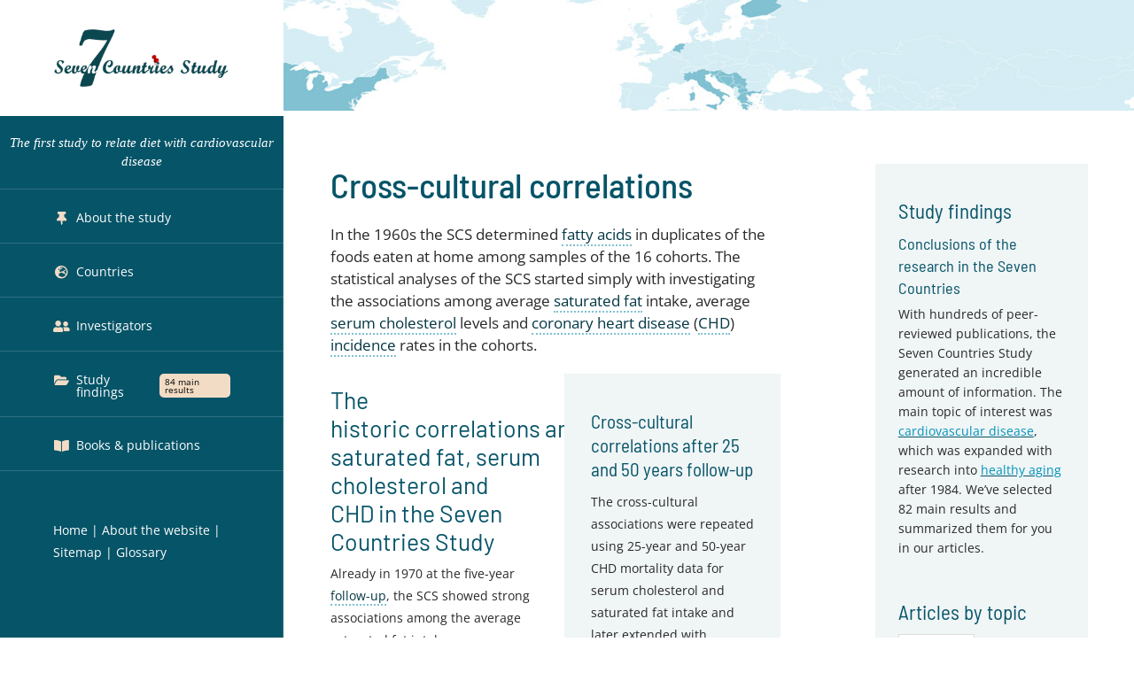

--- FILE ---
content_type: text/html; charset=utf-8
request_url: https://www.sevencountriesstudy.com/study-findings/cross-cultural/
body_size: 16868
content:
<!DOCTYPE html>
<html class="avada-html-layout-wide avada-html-header-position-left avada-has-site-width-percent" lang="en-US" prefix="og: http://ogp.me/ns# fb: http://ogp.me/ns/fb#">
<head>
	<meta http-equiv="X-UA-Compatible" content="IE=edge">
	<meta http-equiv="Content-Type" content="text/html; charset=utf-8">
	<meta name="viewport" content="width=device-width, initial-scale=1">
	<title>Cross-cultural correlations &#8211; Seven Countries Study</title>
<meta name="robots" content="max-image-preview:large">
	<style>img:is([sizes="auto" i], [sizes^="auto," i]) { contain-intrinsic-size: 3000px 1500px }</style>
	<link rel="dns-prefetch" href="/widgetlogic.org">
<link rel="alternate" type="application/rss+xml" title="Seven Countries Study &raquo; Feed" href="/feed/">
<link rel="alternate" type="application/rss+xml" title="Seven Countries Study &raquo; Comments Feed" href="/comments/feed/">
					<link rel="shortcut icon" href="/wp-content/uploads/2019/04/favicon-scs.png" type="image/x-icon">
		
					<!-- Apple Touch Icon -->
			<link rel="apple-touch-icon" sizes="180x180" href="/wp-content/uploads/favicon-117.png">
		
					<!-- Android Icon -->
			<link rel="icon" sizes="192x192" href="/wp-content/uploads/favicon-57.png">
		
					<!-- MS Edge Icon -->
			<meta name="msapplication-TileImage" content="/wp-content/uploads/favicon-72.png">
				<link rel="alternate" type="application/rss+xml" title="Seven Countries Study &raquo; Cross-cultural correlations Comments Feed" href="/study-findings/cross-cultural/feed/">
					<meta name="description" content="Cross-cultural correlationsIn the 1960s the SCS determined fatty acids in duplicates of the foods eaten at home among samples of the 16 cohorts. The statistical analyses of the SCS started simply with investigating the associations among average saturated fat intake, average serum cholesterol levels and coronary heart disease (CHD) incidence rates in the">
				
		<meta property="og:locale" content="en_US">
		<meta property="og:type" content="article">
		<meta property="og:site_name" content="Seven Countries Study">
		<meta property="og:title" content="  Cross-cultural correlations">
				<meta property="og:description" content="Cross-cultural correlationsIn the 1960s the SCS determined fatty acids in duplicates of the foods eaten at home among samples of the 16 cohorts. The statistical analyses of the SCS started simply with investigating the associations among average saturated fat intake, average serum cholesterol levels and coronary heart disease (CHD) incidence rates in the">
				<meta property="og:url" content="/study-findings/cross-cultural/">
													<meta property="article:modified_time" content="2020-03-17T16:16:25+01:00">
											<meta property="og:image" content="/wp-content/uploads/seven-countries-study-logo.png">
		<meta property="og:image:width" content="305">
		<meta property="og:image:height" content="105">
		<meta property="og:image:type" content="image/png">
				<link rel="stylesheet" id="block-widget-css" href="/wp-content/plugins/widget-logic/block_widget/css/widget.css?ver=1725266951" type="text/css" media="all">
<link rel="stylesheet" id="fusion-dynamic-css-css" href="/wp-content/uploads/fusion-styles/080569c210d2988785823703ca98738b.min.css?ver=3.11.13" type="text/css" media="all">
<link rel="stylesheet" id="tooltip-css" href="/wp-content/plugins/TooltipPro/tooltip.css?ver=6.7.1" type="text/css" media="all">
<style id="tooltip-inline-css" type="text/css">span.glossaryLink, a.glossaryLink {
    text-decoration:none !important;
    border-bottom: dotted 2px #82c1d2 !important;
    color: #043744 !important;
    }
    a.glossaryLink:hover {
    border-bottom: solid 2px #065468 !important;
    text-decoration:none !important;
    color:#82c1d2 !important;
    }</style>
<script type="text/javascript" src="/wp-includes/js/jquery/jquery.min.js?ver=3.7.1" id="jquery-core-js"></script>
<script type="text/javascript" id="tooltip-js-js-extra">
/* <![CDATA[ */
var glossary_data = {"tooltip":{"clickable":0,"top":5,"left":25,"endalpha":95,"borderStyle":"none","borderWidth":"0px","borderColor":"#000000","background":"#065468","foreground":"#ffffff","fontSize":"12px","padding":"10px 15px 10px 15px","borderRadius":"6px"},"ajaxurl":"\/SevenCountriesStudy\/wp-admin\/admin-ajax.php"};
/* ]]> */
</script>
<script type="text/javascript" src="/wp-content/plugins/TooltipPro/tooltip.js?ver=6.7.1" id="tooltip-js-js"></script>
<link rel="https://api.w.org/" href="/wp-json/">
<link rel="alternate" title="JSON" type="application/json" href="/wp-json/wp/v2/pages/2662">
<link rel="EditURI" type="application/rsd+xml" title="RSD" href="/xmlrpc.php?rsd">
<meta name="generator" content="WordPress 6.7.1">
<link rel="canonical" href="/study-findings/cross-cultural/">
<link rel="shortlink" href="/?p=2662">
<link rel="alternate" title="oEmbed (JSON)" type="application/json+oembed" href="/wp-json/oembed/1.0/embed?url=https%3A%2F%2F%2Fstudy-findings%2Fcross-cultural%2F">
<link rel="alternate" title="oEmbed (XML)" type="text/xml+oembed" href="/wp-json/oembed/1.0/embed?url=https%3A%2F%2F%2Fstudy-findings%2Fcross-cultural%2F#038;format=xml">
<link rel="preload" href="/wp-content/themes/Avada/includes/lib/assets/fonts/icomoon/awb-icons.woff" as="font" type="font/woff" crossorigin>
<link rel="preload" href="/wp-content/themes/Avada/includes/lib/assets/fonts/fontawesome/webfonts/fa-brands-400.woff2" as="font" type="font/woff2" crossorigin>
<link rel="preload" href="/wp-content/themes/Avada/includes/lib/assets/fonts/fontawesome/webfonts/fa-regular-400.woff2" as="font" type="font/woff2" crossorigin>
<link rel="preload" href="/wp-content/themes/Avada/includes/lib/assets/fonts/fontawesome/webfonts/fa-solid-900.woff2" as="font" type="font/woff2" crossorigin>
<link rel="preload" href="https://fonts.gstatic.com/s/barlow/v12/7cHpv4kjgoGqM7E_DMs5.woff2" as="font" type="font/woff2" crossorigin>
<link rel="preload" href="https://fonts.gstatic.com/s/barlowsemicondensed/v15/wlpvgxjLBV1hqnzfr-F8sEYMB0Yybp0mudRXeIqq.woff2" as="font" type="font/woff2" crossorigin>
<link rel="preload" href="https://fonts.gstatic.com/s/lato/v24/S6uyw4BMUTPHjx4wXg.woff2" as="font" type="font/woff2" crossorigin>
<link rel="preload" href="https://fonts.gstatic.com/s/opensans/v40/memvYaGs126MiZpBA-UvWbX2vVnXBbObj2OVTS-muw.woff2" as="font" type="font/woff2" crossorigin>
<style type="text/css" id="css-fb-visibility">@media screen and (max-width: 850px){.fusion-no-small-visibility{display:none !important;}body .sm-text-align-center{text-align:center !important;}body .sm-text-align-left{text-align:left !important;}body .sm-text-align-right{text-align:right !important;}body .sm-flex-align-center{justify-content:center !important;}body .sm-flex-align-flex-start{justify-content:flex-start !important;}body .sm-flex-align-flex-end{justify-content:flex-end !important;}body .sm-mx-auto{margin-left:auto !important;margin-right:auto !important;}body .sm-ml-auto{margin-left:auto !important;}body .sm-mr-auto{margin-right:auto !important;}body .fusion-absolute-position-small{position:absolute;top:auto;width:100%;}.awb-sticky.awb-sticky-small{ position: sticky; top: var(--awb-sticky-offset,0); }}@media screen and (min-width: 851px) and (max-width: 1024px){.fusion-no-medium-visibility{display:none !important;}body .md-text-align-center{text-align:center !important;}body .md-text-align-left{text-align:left !important;}body .md-text-align-right{text-align:right !important;}body .md-flex-align-center{justify-content:center !important;}body .md-flex-align-flex-start{justify-content:flex-start !important;}body .md-flex-align-flex-end{justify-content:flex-end !important;}body .md-mx-auto{margin-left:auto !important;margin-right:auto !important;}body .md-ml-auto{margin-left:auto !important;}body .md-mr-auto{margin-right:auto !important;}body .fusion-absolute-position-medium{position:absolute;top:auto;width:100%;}.awb-sticky.awb-sticky-medium{ position: sticky; top: var(--awb-sticky-offset,0); }}@media screen and (min-width: 1025px){.fusion-no-large-visibility{display:none !important;}body .lg-text-align-center{text-align:center !important;}body .lg-text-align-left{text-align:left !important;}body .lg-text-align-right{text-align:right !important;}body .lg-flex-align-center{justify-content:center !important;}body .lg-flex-align-flex-start{justify-content:flex-start !important;}body .lg-flex-align-flex-end{justify-content:flex-end !important;}body .lg-mx-auto{margin-left:auto !important;margin-right:auto !important;}body .lg-ml-auto{margin-left:auto !important;}body .lg-mr-auto{margin-right:auto !important;}body .fusion-absolute-position-large{position:absolute;top:auto;width:100%;}.awb-sticky.awb-sticky-large{ position: sticky; top: var(--awb-sticky-offset,0); }}</style>		<script type="text/javascript">var doc = document.documentElement;
			doc.setAttribute( 'data-useragent', navigator.userAgent );</script>
		
	</head>

<body class="page-template-default page page-id-2662 page-child parent-pageid-28 has-sidebar fusion-image-hovers fusion-pagination-sizing fusion-button_type-flat fusion-button_span-no fusion-button_gradient-linear avada-image-rollover-circle-yes avada-image-rollover-no fusion-body ltr no-tablet-sticky-header no-mobile-sticky-header no-mobile-slidingbar no-desktop-totop no-mobile-totop fusion-sub-menu-slide mobile-logo-pos-center layout-wide-mode avada-has-boxed-modal-shadow-none layout-scroll-offset-full avada-has-zero-margin-offset-top side-header side-header-left menu-text-align-left mobile-menu-design-flyout fusion-show-pagination-text fusion-header-layout-v2 avada-responsive avada-footer-fx-none avada-menu-highlight-style-bottombar fusion-search-form-classic fusion-main-menu-search-dropdown fusion-avatar-square avada-dropdown-styles avada-blog-layout-large avada-blog-archive-layout-grid avada-header-shadow-no avada-has-logo-background avada-menu-icon-position-left avada-has-mainmenu-dropdown-divider avada-has-pagetitle-100-width avada-has-megamenu-item-divider avada-has-breadcrumb-mobile-hidden avada-has-titlebar-bar_and_content avada-has-header-bg-image avada-header-bg-repeat avada-has-header-bg-full avada-has-pagination-padding avada-flyout-menu-direction-fade avada-ec-views-v1" data-awb-post-id="2662">
		<a class="skip-link screen-reader-text" href="#content">Skip to content</a>

	<div id="boxed-wrapper">
		
		<div id="wrapper" class="fusion-wrapper">
			<div id="home" style="position:relative;top:-1px;"></div>
							
																
<div id="side-header-sticky"></div>
<div id="side-header" class="clearfix fusion-mobile-menu-design-flyout fusion-sticky-logo-1 fusion-mobile-logo-1 fusion-sticky-menu- fusion-header-has-flyout-menu">
	<div class="side-header-wrapper">
							<div class="fusion-header-has-flyout-menu-content">
						<div class="side-header-content fusion-logo-center fusion-mobile-logo-1">
				<div class="fusion-logo" data-margin-top="31px" data-margin-bottom="31px" data-margin-left="0px" data-margin-right="0px">
			<a class="fusion-logo-link" href="/">

						<!-- standard logo -->
			<img src="/wp-content/uploads/seven-countries-study-logo.png" srcset="/wp-content/uploads/seven-countries-study-logo.png 1x, /wp-content/uploads/seven-countries-study-logo-retina.png 2x" width="305" height="105" style="max-height:105px;height:auto;" alt="Seven Countries Study Logo" data-retina_logo_url="/wp-content/uploads/seven-countries-study-logo-retina.png" class="fusion-standard-logo">

											<!-- mobile logo -->
				<img src="/wp-content/uploads/seven-countries-study-logo.png" srcset="/wp-content/uploads/seven-countries-study-logo.png 1x, /wp-content/uploads/seven-countries-study-logo-retina.png 2x" width="305" height="105" style="max-height:105px;height:auto;" alt="Seven Countries Study Logo" data-retina_logo_url="/wp-content/uploads/seven-countries-study-logo-retina.png" class="fusion-mobile-logo">
			
											<!-- sticky header logo -->
				<img src="/wp-content/uploads/seven-countries-study-logo.png" srcset="/wp-content/uploads/seven-countries-study-logo.png 1x, /wp-content/uploads/seven-countries-study-logo-retina.png 2x" width="305" height="105" style="max-height:105px;height:auto;" alt="Seven Countries Study Logo" data-retina_logo_url="/wp-content/uploads/seven-countries-study-logo-retina.png" class="fusion-sticky-logo">
					</a>
		</div>		</div>
		<div class="fusion-main-menu-container fusion-logo-menu-center">
			<nav class="fusion-main-menu" aria-label="Main Menu"><ul id="menu-navigation" class="fusion-menu">
<li id="menu-item-7792" class="menu-item menu-item-type-post_type menu-item-object-page menu-item-has-children menu-item-7792 fusion-megamenu-menu " data-item-id="7792">
<a href="/about-the-study/" class="fusion-flex-link fusion-bottombar-highlight"><span class="fusion-megamenu-icon"><i class="glyphicon fa-thumbtack fas fa-fw" aria-hidden="true"></i></span><span class="menu-text">About the study</span></a><div class="fusion-megamenu-wrapper fusion-columns-3 columns-per-row-3 columns-3 col-span-12 fusion-megamenu-fullwidth"><div class="row">
<div class="fusion-megamenu-holder" style="width:1100px;" data-width="1100px"><ul class="fusion-megamenu">
<li id="menu-item-7795" class="menu-item menu-item-type-custom menu-item-object-custom menu-item-7795 fusion-megamenu-submenu fusion-megamenu-columns-3 col-lg-4 col-md-4 col-sm-4">
<div class="fusion-megamenu-title"><span class="awb-justify-title">About the Seven Countries Study</span></div>
<div class="fusion-megamenu-widgets-container second-level-widget"><div id="text-21" class="widget widget_text">			<div class="textwidget">
<p>The Seven Countries Study was conceived by Ancel Keys, a Minnesota physiologist, who in the mid-20th century brought together researchers from all over the world. It became a collective effort to study their joint questions about heart and vascular diseases among countries having varied traditional eating patterns and lifestyles.</p>
<h3 class="icon_origin">Origin &amp; development</h3>
<p><a class="icon_read-more" href="/about-the-study/">More about how the study was conceived and the two phases of cardiovascular and healthy ageing epidemiology,</a></p>
</div>
		</div></div>
</li>
<li id="menu-item-7799" class="menu-item menu-item-type-post_type menu-item-object-page menu-item-7799 fusion-megamenu-submenu menu-item-has-link fusion-megamenu-columns-3 col-lg-4 col-md-4 col-sm-4">
<div class="fusion-megamenu-title"><a class="awb-justify-title" href="/about-the-study/"><span class="fusion-megamenu-icon"><i class="glyphicon fa-arrow-down fas" aria-hidden="true"></i></span>About the study</a></div>
<div class="fusion-megamenu-widgets-container second-level-widget"><div id="text-23" class="widget widget_text">			<div class="textwidget">
<h3 class="icon_history">History</h3>
<p><a class="icon_read-more" href="/about-the-study/history">Read about half a century of scientific endeavor.</a></p>
<h3 class="icon_design">Study design</h3>
<p><a class="icon_read-more" href="/about-the-study/study-design">Find out how the research team obtained its data.</a></p>
<h3 class="icon_measurements">Measurements</h3>
<p><a class="icon_read-more" href="/about-the-study/measurements">Which medical, lifestyle and demographic factors were measured?</a></p>
<h3 class="icon_countries">Countries</h3>
<p><a class="icon_read-more" href="/about-the-study/countries">Learn about the countries and cohorts studied in the SCS.</a></p>
</div>
		</div></div>
</li>
<li id="menu-item-7797" class="menu-item menu-item-type-post_type menu-item-object-page menu-item-7797 fusion-megamenu-submenu menu-item-has-link fusion-megamenu-columns-3 col-lg-4 col-md-4 col-sm-4">
<div class="fusion-megamenu-title"><a class="awb-justify-title" href="/about-the-study/">About the study</a></div>
<div class="fusion-megamenu-widgets-container second-level-widget"><div id="text-24" class="widget widget_text">			<div class="textwidget">
<h3 class="icon_investigators">Investigators</h3>
<p><a class="icon_read-more" href="/about-the-study/investigators">Meet the driving forces behind the conduct of the SCS.</a></p>
<h3 class="icon_related">Related studies</h3>
<p><a class="icon_read-more" href="http://sevencountriesstudy.com/about-the-study/related-studie">Browse the other studies that sprouted from the SCS.</a></p>
<h3 class="icon_sponsors">Sponsors</h3>
<p><a class="icon_read-more" href="/about-the-study/sponsors">Scan the list of benefactors that made the SCS happen.</a></p>
<h3 class="icon_coordination">Coordination</h3>
<p><a class="icon_read-more" href="/about-the-study/coordination-and-databases/">Who ran the SCS and the cohorts?</a></p>
</div>
		</div></div>
</li>
</ul></div>
<div style="clear:both;"></div>
</div></div>
</li>
<li id="menu-item-742" class="menu-item menu-item-type-post_type menu-item-object-page menu-item-has-children menu-item-742 fusion-megamenu-menu " data-item-id="742">
<a href="/about-the-study/countries/" class="fusion-flex-link fusion-bottombar-highlight"><span class="fusion-megamenu-icon"><i class="glyphicon fa-globe-europe fas fa-fw" aria-hidden="true"></i></span><span class="menu-text">Countries</span></a><div class="fusion-megamenu-wrapper fusion-columns-2 columns-per-row-2 columns-2 col-span-12 fusion-megamenu-fullwidth"><div class="row">
<div class="fusion-megamenu-holder" style="width:1100px;" data-width="1100px"><ul class="fusion-megamenu">
<li id="menu-item-7807" class="menu-item menu-item-type-post_type menu-item-object-page menu-item-7807 fusion-megamenu-submenu menu-item-has-link fusion-megamenu-columns-2 col-lg-6 col-md-6 col-sm-6">
<div class="fusion-megamenu-title"><a class="awb-justify-title" href="/about-the-study/countries/country-trends/">The 7 countries</a></div>
<div class="fusion-megamenu-widgets-container second-level-widget"><div id="text-25" class="widget widget_text">			<div class="textwidget">
<p>The cohorts in the Seven Countries were chosen as cultures apparently contrasting in lifestyle, eating habits and risk factor levels.</p>
<p><a class="icon_read-more" href="/about-the-study/countries">Learn about the selection process.</a></p>
<p><a href="/about-the-study/countries"><img fetchpriority="high" decoding="async" src="/wp-content/uploads/Seven-countries-cohorts-menu.png" alt="" width="450" height="275" class="alignnone size-full wp-image-7993" srcset="/wp-content/uploads/Seven-countries-cohorts-menu-200x122.png 200w, /wp-content/uploads/Seven-countries-cohorts-menu-400x244.png 400w, /wp-content/uploads/Seven-countries-cohorts-menu.png 450w" sizes="(max-width: 450px) 100vw, 450px"></a></p>
</div>
		</div></div>
</li>
<li id="menu-item-7808" class="menu-item menu-item-type-post_type menu-item-object-page menu-item-7808 fusion-megamenu-submenu menu-item-has-link fusion-megamenu-columns-2 col-lg-6 col-md-6 col-sm-6">
<div class="fusion-megamenu-title"><a class="awb-justify-title" href="/about-the-study/countries/"><span class="fusion-megamenu-icon"><i class="glyphicon fa-map-signs fas" aria-hidden="true"></i></span>Intro</a></div>
<div class="fusion-megamenu-widgets-container second-level-widget"><div id="text-26" class="widget widget_text">			<div class="textwidget">
<h3 class="icon_navigation">The 7 Countries</h3>
<ul class="fancy_list">
<li><a title="Countries – USA" href="/about-the-study/countries/countries-usa">USA</a></li>
<li><a title="Countries – Finland" href="/about-the-study/countries/countries-finland">Finland</a></li>
<li><a title="Countries – Netherlands" href="/about-the-study/countries/countries-netherlands">Netherlands</a></li>
<li><a title="Countries – Italy" href="/about-the-study/countries/countries-italy">Italy</a></li>
<li><a title="Countries – Greece" href="/about-the-study/countries/countries-greece">Greece</a></li>
<li><a title="Countries – Yugoslavia" href="/about-the-study/countries/countries-yugoslavia">Former Yugoslavia</a></li>
<li><a title="Countries – Japan" href="/about-the-study/countries/countries-japan">Japan</a></li>
</ul>
<h3 class="icon_trends">Country Trends</h3>
<p><a class="icon_read-more" href="/about-the-study/countries/country-trends">Explore the graphs with trends in CVD risk factors across time and cultures.</a></p>
</div>
		</div></div>
</li>
</ul></div>
<div style="clear:both;"></div>
</div></div>
</li>
<li id="menu-item-7794" class="menu-item menu-item-type-post_type menu-item-object-page menu-item-7794" data-item-id="7794"><a href="/about-the-study/investigators/" class="fusion-flex-link fusion-bottombar-highlight"><span class="fusion-megamenu-icon"><i class="glyphicon fa-user-friends fas fa-fw" aria-hidden="true"></i></span><span class="menu-text">Investigators</span></a></li>
<li id="menu-item-743" class="menu-item menu-item-type-post_type menu-item-object-page current-page-ancestor menu-item-has-children menu-item-743 fusion-megamenu-menu " data-item-id="743">
<a href="/study-findings/" class="fusion-flex-link fusion-bottombar-highlight fusion-has-highlight-label"><span class="fusion-megamenu-icon"><i class="glyphicon fa-folder-open fas fa-fw" aria-hidden="true"></i></span><span class="menu-text">Study findings<span class="fusion-menu-highlight-label" style="background-color:#f2dcc5;color:#000000;">84 main results</span></span></a><div class="fusion-megamenu-wrapper fusion-columns-3 columns-per-row-3 columns-3 col-span-12 fusion-megamenu-fullwidth"><div class="row">
<div class="fusion-megamenu-holder" style="width:1100px;" data-width="1100px"><ul class="fusion-megamenu">
<li id="menu-item-8185" class="menu-item menu-item-type-post_type menu-item-object-page current-page-ancestor menu-item-8185 fusion-megamenu-submenu menu-item-has-link fusion-megamenu-columns-3 col-lg-4 col-md-4 col-sm-4">
<div class="fusion-megamenu-title"><a class="awb-justify-title" href="/study-findings/">Study findings</a></div>
<div class="fusion-megamenu-widgets-container second-level-widget"><div id="text-27" class="widget widget_text">			<div class="textwidget">
<p>With hundreds of peer-reviewed publications, the Seven Countries Study generated an incredible amount of information. We&#8217;ve selected 84 main results and summarized them for you in our articles.</p>
</div>
		</div></div>
</li>
<li id="menu-item-2690" class="menu-item menu-item-type-post_type menu-item-object-page menu-item-2690 fusion-megamenu-submenu menu-item-has-link fusion-megamenu-columns-3 col-lg-4 col-md-4 col-sm-4">
<div class="fusion-megamenu-title"><a class="awb-justify-title" href="/study-findings/coronary-heart-disease/">Early associations</a></div>
<div class="fusion-megamenu-widgets-container second-level-widget"><div id="text-28" class="widget widget_text">			<div class="textwidget">
<h3 class="icon_cross">Cross-cultural findings</h3>
<p>See the associations between diet, risk factors and coronary heart disease rates in the 16 cohorts of the Seven Countries Study</p>
<p><a class="icon_read-more" href="/about-the-study/cross-cultural">Early associations between cultures</a></p>
<p><a class="icon_read-more" href="/cross-cultural-25-year-findings">25-year and 50-year follow-up</a></p>
<h3 class="icon_trends">Country Trends</h3>
<p>Explore the graphs with trends in CVD risk factors across time and cultures.</p>
<p><a class="icon_read-more" href="/about-the-study/countries/country-trends">Show country trends</a></p>
</div>
		</div></div>
</li>
<li id="menu-item-7754" class="menu-item menu-item-type-post_type menu-item-object-page menu-item-7754 fusion-megamenu-submenu menu-item-has-link fusion-megamenu-columns-3 col-lg-4 col-md-4 col-sm-4">
<div class="fusion-megamenu-title"><a class="awb-justify-title" href="/study-findings/diabetes/">Search by topic</a></div>
<div class="fusion-megamenu-widgets-container second-level-widget"><div id="text-46" class="widget widget_text">			<div class="textwidget">
<div class="tagcloud-menu">
<a class="tag-cloud-link tag-link-20 tag-link-position-1" href="/category/lifestyle/alcohol/" aria-label="Alcohol (6 items)">Alcohol<span class="tag-link-count"> (6)</span></a> <a class="tag-cloud-link tag-link-25 tag-link-position-2" href="/category/disease-outcomes/all-cause-mortality/" aria-label="All-cause mortality (16 items)">All-cause mortality<span class="tag-link-count"> (16)</span></a> <a class="tag-cloud-link tag-link-13 tag-link-position-3" href="/category/chd-risk-factors/blood-pressure/" aria-label="Blood pressure (8 items)">Blood pressure<span class="tag-link-count"> (8)</span></a> <a class="tag-cloud-link tag-link-14 tag-link-position-4" href="/category/chd-risk-factors/bmi/" aria-label="Body mass index (7 items)">Body mass index<span class="tag-link-count"> (7)</span></a> <a class="tag-cloud-link tag-link-22 tag-link-position-5" href="/category/disease-outcomes/cardiovascular-disease/" aria-label="Cardiovascular disease (30 items)">Cardiovascular disease<span class="tag-link-count"> (30)</span></a> <a class="tag-cloud-link tag-link-10 tag-link-position-6" href="/category/chd-risk-factors/cholesterol/" aria-label="Cholesterol (8 items)">Cholesterol<span class="tag-link-count"> (8)</span></a> <a class="tag-cloud-link tag-link-41 tag-link-position-7" href="/category/cohort/" aria-label="Cohort (12 items)">Cohort<span class="tag-link-count"> (12)</span></a> <a class="tag-cloud-link tag-link-4 tag-link-position-8" href="/category/chd-risk-factors/" aria-label="CVD risk factors (31 items)">CVD risk factors<span class="tag-link-count"> (31)</span></a> <a class="tag-cloud-link tag-link-35 tag-link-position-9" href="/category/disease-outcomes/depression/" aria-label="Depression &amp; Optimism (11 items)">Depression &amp; Optimism<span class="tag-link-count"> (11)</span></a> <a class="tag-cloud-link tag-link-12 tag-link-position-10" href="/category/chd-risk-factors/diabetes/" aria-label="Diabetes (6 items)">Diabetes<span class="tag-link-count"> (6)</span></a> <a class="tag-cloud-link tag-link-3 tag-link-position-11" href="/category/diet/" aria-label="Diet (23 items)">Diet<span class="tag-link-count"> (23)</span></a> <a class="tag-cloud-link tag-link-18 tag-link-position-12" href="/category/diet/dietary-patterns/" aria-label="Dietary patterns (4 items)">Dietary patterns<span class="tag-link-count"> (4)</span></a> <a class="tag-cloud-link tag-link-23 tag-link-position-13" href="/category/disease-outcomes/" aria-label="Disease outcomes (13 items)">Disease outcomes<span class="tag-link-count"> (13)</span></a> <a class="tag-cloud-link tag-link-15 tag-link-position-14" href="/category/chd-risk-factors/ecg-predictors/" aria-label="ECG predictors (2 items)">ECG predictors<span class="tag-link-count"> (2)</span></a> <a class="tag-cloud-link tag-link-36 tag-link-position-15" href="/category/diet/fatty-acids/" aria-label="Fatty acids (5 items)">Fatty acids<span class="tag-link-count"> (5)</span></a> <a class="tag-cloud-link tag-link-48 tag-link-position-16" href="/category/diet/flavonoids/" aria-label="Flavonoids &amp; lignans (5 items)">Flavonoids &amp; lignans<span class="tag-link-count"> (5)</span></a> <a class="tag-cloud-link tag-link-17 tag-link-position-17" href="/category/diet/foods/" aria-label="Foods (7 items)">Foods<span class="tag-link-count"> (7)</span></a> <a class="tag-cloud-link tag-link-30 tag-link-position-18" href="/category/disease-outcomes/functional-outcomes/" aria-label="Functional outcomes (10 items)">Functional outcomes<span class="tag-link-count"> (10)</span></a> <a class="tag-cloud-link tag-link-34 tag-link-position-19" href="/category/healthy-aging/" aria-label="Healthy aging (38 items)">Healthy aging<span class="tag-link-count"> (38)</span></a> <a class="tag-cloud-link tag-link-11 tag-link-position-20" href="/category/lifestyle/" aria-label="Lifestyle (25 items)">Lifestyle<span class="tag-link-count"> (25)</span></a> <a class="tag-cloud-link tag-link-28 tag-link-position-21" href="/category/disease-outcomes/mental-health/" aria-label="Mental health (11 items)">Mental health<span class="tag-link-count"> (11)</span></a> <a class="tag-cloud-link tag-link-16 tag-link-position-22" href="/category/diet/nutrients/" aria-label="Nutrients (8 items)">Nutrients<span class="tag-link-count"> (8)</span></a> <a class="tag-cloud-link tag-link-21 tag-link-position-23" href="/category/lifestyle/physical-activity/" aria-label="Physical activity (9 items)">Physical activity<span class="tag-link-count"> (9)</span></a> <a class="tag-cloud-link tag-link-29 tag-link-position-24" href="/category/disease-outcomes/self-rated-health/" aria-label="Self-rated health (2 items)">Self-rated health<span class="tag-link-count"> (2)</span></a> <a class="tag-cloud-link tag-link-19 tag-link-position-25" href="/category/lifestyle/smoking/" aria-label="Smoking (11 items)">Smoking<span class="tag-link-count"> (11)</span></a>
</div>
</div>
		</div></div>
</li>
</ul></div>
<div style="clear:both;"></div>
</div></div>
</li>
<li id="menu-item-739" class="menu-item menu-item-type-post_type menu-item-object-page menu-item-739" data-item-id="739"><a href="/study-findings/publications/" class="fusion-flex-link fusion-bottombar-highlight"><span class="fusion-megamenu-icon"><i class="glyphicon fa-book-open fas fa-fw" aria-hidden="true"></i></span><span class="menu-text">Books &#038; publications</span></a></li>
</ul></nav><div class="fusion-flyout-menu-icons fusion-flyout-mobile-menu-icons">
	
	
	
				<a class="fusion-flyout-menu-toggle" aria-hidden="true" aria-label="Toggle Menu" href="#">
			<div class="fusion-toggle-icon-line"></div>
			<div class="fusion-toggle-icon-line"></div>
			<div class="fusion-toggle-icon-line"></div>
		</a>
	</div>


<div class="fusion-flyout-menu-bg"></div>

<nav class="fusion-mobile-nav-holder fusion-flyout-menu fusion-flyout-mobile-menu" aria-label="Main Menu Mobile"></nav>

		</div>

		
		
					<div class="side-header-content side-header-content-3">
				
<div class="fusion-header-content-3-wrapper">
			<div class="fusion-header-banner">
			<p style="color:#fff"><a href="/"><span class="context-menu">Home</span></a>
	 | <a href="/about-the-website/"><span class="context-menu">About the website</span></a>
	 | <a href="/sitemap"><span class="context-menu">Sitemap</span></a>
	 | <a href="/glossary/"><span class="context-menu">Glossary</span></a>
	 </p>		</div>
	</div>
			</div>
		
							</div>
			</div>
	<style>.side-header-styling-wrapper > div {
		display: none !important;
	}

	.side-header-styling-wrapper .side-header-background-image,
	.side-header-styling-wrapper .side-header-background-color,
	.side-header-styling-wrapper .side-header-border {
		display: block !important;
	}</style>
	<div class="side-header-styling-wrapper" style="overflow:hidden;">
		<div class="side-header-background-image"></div>
		<div class="side-header-background-color"></div>
		<div class="side-header-border"></div>
	</div>
</div>

					
							<div id="sliders-container" class="fusion-slider-visibility">
					</div>
				
					
							
			<section class="avada-page-titlebar-wrapper" aria-label="Page Title Bar">
	<div class="fusion-page-title-bar fusion-page-title-bar-breadcrumbs fusion-page-title-bar-left">
		<div class="fusion-page-title-row">
			<div class="fusion-page-title-wrapper">
				<div class="fusion-page-title-captions">

					
					
				</div>

													
			</div>
		</div>
	</div>
</section>

						<main id="main" class="clearfix ">
				<div class="fusion-row">
<section id="content" style="float: left;">
					<div id="post-2662" class="post-2662 page type-page status-publish hentry">
			<span class="entry-title rich-snippet-hidden">Cross-cultural correlations</span>
			
			<div class="post-content">
				<div class="fusion-fullwidth fullwidth-box fusion-builder-row-1 nonhundred-percent-fullwidth non-hundred-percent-height-scrolling" style="--awb-border-radius-top-left:0px;--awb-border-radius-top-right:0px;--awb-border-radius-bottom-right:0px;--awb-border-radius-bottom-left:0px;--awb-flex-wrap:wrap;"><div class="fusion-builder-row fusion-row">
<div class="fusion-layout-column fusion_builder_column fusion-builder-column-0 fusion_builder_column_1_1 1_1 fusion-one-full fusion-column-first fusion-column-last" style="--awb-bg-size:cover;--awb-margin-bottom:0px;"><div class="fusion-column-wrapper fusion-flex-column-wrapper-legacy">
<div class="fusion-text fusion-text-1">
<h1 class="intro">Cross-cultural correlations<br>
</h1>
<p class="intro">In the 1960s the SCS determined <span data-tooltip="Fatty acids: Any of the saturated or unsaturated organic acids that have a single carboxyl acid group and usually an even number of carbon atoms and that occur naturally in the form of (tri)glycerides in fats and oils." class="glossaryLink">fatty acids</span> in duplicates of the foods eaten at home among samples of the 16 cohorts. The statistical analyses of the SCS started simply with investigating the associations among average <span data-tooltip="Saturated fat: A fat that consists of triglycerides containing only saturated fatty acids. Saturated fatty acids have no double bonds between the individual carbon atoms of the fatty acid chain. That is, the chain of carbon atoms is fully &ldquo;saturated&rdquo; with hydrogen atoms." class="glossaryLink">saturated fat</span> intake, average <span data-tooltip="Serum cholesterol: A value indicating the amount of cholesterol in the blood serum." class="glossaryLink">serum cholesterol</span> levels and <span data-tooltip="Coronary heart disease (CHD): A condition especially caused by atherosclerosis and thrombosis that reduces the blood flow through the coronary arteries to the heart muscle and typically results in chest pain or heart damage." class="glossaryLink">coronary heart disease</span> (<span data-tooltip="Coronary heart disease (CHD): A condition especially caused by atherosclerosis and thrombosis that reduces the blood flow through the coronary arteries to the heart muscle and typically results in chest pain or heart damage." class="glossaryLink">CHD</span>) <span data-tooltip="Incidence: The number of instances of illness commencing, or of persons falling ill, during a given period in a specified population. More generally it is the number of new health-related events in a defined population within a specified period of time. It may be measured as a frequency count, a rate, or a proportion." class="glossaryLink">incidence</span> rates in the cohorts. </p>
</div>
<div class="fusion-clearfix"></div>
</div></div>
<div class="fusion-layout-column fusion_builder_column fusion-builder-column-1 fusion_builder_column_1_2 1_2 fusion-one-half fusion-column-first" style="--awb-bg-size:cover;--awb-margin-bottom:0px;width:48%; margin-right: 4%;"><div class="fusion-column-wrapper fusion-flex-column-wrapper-legacy">
<div class="fusion-text fusion-text-2">
<h2>The historic&nbsp;correlations&nbsp;among saturated&nbsp;fat, serum cholesterol and CHD&nbsp;in&nbsp;the Seven Countries Study</h2>
<p>Already in 1970 at the five-year <span data-tooltip="Follow-up: Observation over a period of time of an individual, group, or an initially defined population whose appropriate characteristics have been assessed in order to observe changes in health status or health-related variables." class="glossaryLink">follow-up</span>, the SCS showed strong associations among the average saturated fat intake, average serum cholesterol level and CHD <span data-tooltip="Mortality: An estimate of the&nbsp;number for persons in&nbsp;a population who died&nbsp;in a specified period." class="glossaryLink">mortality</span> rates of the cohorts (<span data-tooltip="Population: All the inhabitants of a given country or area considered together.&nbsp;In research&nbsp;this means the whole collection of units (the &ldquo;universe&rdquo;) from which a sample may&nbsp;be drawn; not necessarily a population of persons &ndash; the units may also be institutions,&nbsp;records, or events. A random sample intends to&nbsp;provide results that are representative of&nbsp;the whole population." class="glossaryLink">population</span> level, <span data-tooltip="Cohort: Any designated group of persons that is studied over a period of time (as in a cohort study), so that its characteristics (e.g., causes of death and numbers still living) can be determined as time and age unravels." class="glossaryLink">cohort</span> level, or &lsquo;ecological relationships&rsquo;). Though causal conclusions for individuals could not be drawn from these results, these correlations are most valuable in estimating the potential of population prevention, while the totality of the evidence, including results from prospective cohort studies and randomized trials, is needed to draw conclusions about causality and prevention in individuals.</p>
</div>
<div class="fusion-clearfix"></div>
</div></div>
<div class="fusion-layout-column fusion_builder_column fusion-builder-column-2 fusion_builder_column_1_2 1_2 fusion-one-half fusion-column-last" style="--awb-padding-top:30px;--awb-padding-right:30px;--awb-padding-bottom:30px;--awb-padding-left:30px;--awb-bg-color:#f0f5f6;--awb-bg-color-hover:#f0f5f6;--awb-bg-size:cover;--awb-margin-bottom:0px;width:48%;"><div class="fusion-column-wrapper fusion-column-has-shadow fusion-flex-column-wrapper-legacy">
<div class="fusion-text fusion-text-3">
<h3>Cross-cultural correlations after 25 and 50 years follow-up</h3>
<p>The cross-cultural associations were repeated using 25-year and 50-year CHD mortality data for serum cholesterol and saturated fat intake and later extended with associations on carbohydrates, <span data-tooltip="Flavonoids: Large class of compounds ubiquitous in plant foods characterised by two benzene rings bridged by a chain of three carbon atoms forming a heterocyclyc 6-membered ring with oxygen and two carbon atoms from an adjacent benzene ring. The benzene rings contain one or more hydroxyl groups (phenolic groups), which causes their antioxidant properties. They include many common red and blue pigments." class="glossaryLink">flavonoids</span>, and dietary patterns.</p>
<p><a href="/cross-cultural-25-year-findings">Read more about these later associations.</a></p>
</div>
<div class="fusion-clearfix"></div>
</div></div>
<div class="fusion-layout-column fusion_builder_column fusion-builder-column-3 fusion_builder_column_1_1 1_1 fusion-one-full fusion-column-first fusion-column-last" style="--awb-bg-size:cover;--awb-margin-bottom:0px;"><div class="fusion-column-wrapper fusion-flex-column-wrapper-legacy">
<div class="fusion-text fusion-text-4">
<h2>What do the graphs show?</h2>
<p>These graphs show the average saturated fat intake and serum cholesterol level values at <span data-tooltip="Baseline: A set of data collected at the beginning of a study." class="glossaryLink">baseline</span>, and the 5-year CHD&nbsp;incidence per cohort. The cohorts of men were examined, and their average values&nbsp;of saturated fat intake and serum cholesterol levels were calculated. Also, the number of men who died from CHD or developed a non-fatal heart attack&nbsp;during 5 years of follow-up per 100 men at risk was calculated for each cohort. The associations among saturated fat, serum cholesterol and CHD&nbsp;incidence&nbsp;deal with&nbsp;<em>average</em>&nbsp;group values&nbsp;and therefore the graphs say nothing about individual risk.</p>
<h2>How to read the graphs</h2>
<p>These graphs show linear relationships between two parameters. Some are clear and steep, others are less pronounced. These graphs should not be seen as &lsquo;X causes Y&rsquo; depictions, but rather as &lsquo;in groups with X, also Y is observed&rsquo;.</p>
</div>
<div class="fusion-clearfix"></div>
</div></div>
<div class="fusion-layout-column fusion_builder_column fusion-builder-column-4 fusion_builder_column_1_1 1_1 fusion-one-full fusion-column-first fusion-column-last grey-box" style="--awb-bg-blend:overlay;--awb-bg-size:cover;"><div class="fusion-column-wrapper fusion-flex-column-wrapper-legacy">
<a class="awb-lightbox awb-lightbox-1" href="/wp-content/uploads/2013/05/Keys_saturated-fat-and-serum-cholesterol.jpg" data-rel="iLightbox"><img decoding="async" src="/wp-content/uploads/2013/05/Keys_saturated-fat-and-serum-cholesterol.jpg"></a><div class="fusion-text fusion-text-5">
<h3>A) Saturated fat and serum cholesterol</h3>
<p>The baseline Seven Countries Study data showed a strong cross-sectional <span data-tooltip="Correlation: The degree to which variables vary together. It resembles how closely two (or more) variables are related. A causal connection between correlated variables is not necessary." class="glossaryLink">correlation</span> between average saturated fat intake and average&nbsp;serum cholesterol level of 14 cohorts. The average intake of saturated fat varied between 3% of energy in Japan and 22% in Eastern Finland. The average serum cholesterol levels varied between 160 mg/dl (4 <span data-tooltip="mmol/L: Stands for millimole per liter. A mole is a measure of quantity based on the number of molecules rather than weight, and so mmol/L can be used as a measure of a solution of, for example, glucose in blood." class="glossaryLink">mmol/l</span>) in Japan and 270 mg/dl (7 mmol/l) in Eastern Finland.The following conclusion can be drawn from this graph: the cohorts with a high intake of calories from saturated fat have also a high serum cholesterol level. And cohorts with a low intake have also a low <span data-tooltip="Cholesterol: A steroid alcohol (C27H45OH) present in animal cells and body fluids that regulates membrane fluidity, functions as a precursor molecule in various metabolic and endocrine pathways and as a constituent of LDL may cause atherosclerosis." class="glossaryLink">cholesterol</span> level. This does not say that a high intake of saturated fat causes a high serum cholesterol level, but rather that there is an association at the population level which may or may not be causal.</p>
</div>
<div class="fusion-clearfix"></div>
</div></div>
<div class="fusion-layout-column fusion_builder_column fusion-builder-column-5 fusion_builder_column_1_1 1_1 fusion-one-full fusion-column-first fusion-column-last grey-box" style="--awb-bg-blend:overlay;--awb-bg-size:cover;"><div class="fusion-column-wrapper fusion-flex-column-wrapper-legacy">
<div class="fusion-text fusion-text-6">
<p><img decoding="async" class="size-full wp-image-5961 alignleft" src="/wp-content/uploads/2013/05/trend_saturated_fat_cholesterol.jpg" alt="" width="500" height="430" srcset="/wp-content/uploads/2013/05/trend_saturated_fat_cholesterol-300x258.jpg 300w, /wp-content/uploads/2013/05/trend_saturated_fat_cholesterol.jpg 500w" sizes="(max-width: 500px) 100vw, 500px"></p>
<h3>B) Saturated fat&nbsp;and CHD incidence</h3>
<p>Not only the average saturated fat intake and the average serum cholesterol values differed largely among the cohorts but also the CHD incidence rates. The average intake of saturated fat at baseline was strongly correlated with the 5-year CHD incidence rates of 13 cohorts. This graph shows nicely the higher the saturated fat intake the higher the CHD incidence and the lower the saturated fat intake the lower the CHD incidence. Similar correlations were also found using 10-year CHD mortality rates.</p>
</div>
<div class="fusion-clearfix"></div>
</div></div>
<div class="fusion-layout-column fusion_builder_column fusion-builder-column-6 fusion_builder_column_1_1 1_1 fusion-one-full fusion-column-first fusion-column-last grey-box" style="--awb-bg-blend:overlay;--awb-bg-size:cover;"><div class="fusion-column-wrapper fusion-flex-column-wrapper-legacy">
<div class="fusion-text fusion-text-7">
<p><img decoding="async" class="wp-image-6052 size-medium alignleft" src="/wp-content/uploads/2013/06/trend_serum_cholesterol_chdC-300x250.jpg" alt="Graph: Serum cholesterol related to CHD incidence" width="300" height="250" srcset="/wp-content/uploads/2013/06/trend_serum_cholesterol_chdC-300x250.jpg 300w, /wp-content/uploads/2013/06/trend_serum_cholesterol_chdC-1024x856.jpg 1024w, /wp-content/uploads/2013/06/trend_serum_cholesterol_chdC.jpg 1149w" sizes="(max-width: 300px) 100vw, 300px"></p>
<h3>C) Serum cholesterol and CHD incidence</h3>
<p>In this graph, the average cholesterol level in the blood is associated with 5-year incidence rates from CHD: the higher the cholesterol level in the group, the higher the percentage of that group that got CHD and the lower the average serum cholesterol level the lower the CHD incidence rates. This graph shows also nicely that the various cohorts were very different in average serum cholesterol profiles and in CHD incidence rates. Similar correlations were found using 10-year CHD mortality rates. These correlations support the hypothesis that serum cholesterol is related to CHD incidence at the population level.</p>
</div>
<div class="fusion-clearfix"></div>
</div></div>
<div class="fusion-layout-column fusion_builder_column fusion-builder-column-7 fusion_builder_column_1_1 1_1 fusion-one-full fusion-column-first fusion-column-last" style="--awb-bg-size:cover;--awb-margin-bottom:0px;"><div class="fusion-column-wrapper fusion-flex-column-wrapper-legacy">
<div class="fusion-text fusion-text-8">
<h2 style="--fontSize:21; line-height: 1.3;" data-fontsize="21" data-lineheight="27.3px" class="fusion-responsive-typography-calculated">Are these cross-cultural associations causal?</h2>
<p>Ecological or cross-cultural associations are frequently viewed as the lowest level of evidence about causality. However, to demean ecological associations is to fail to recognize the powerful indication they provide about the population burden of disease &ndash; and thus the potential for prevention &ndash; when correlations among populations are congruent with sound clinical evidence, with significant correlations at the level of individuals within populations, and with known mechanisms.</p>
<p>In the SCS, the average population intake of saturated fat was based on chemical analysis of duplicate portions of foods consumed as collected from sampled families, while serum cholesterol data were collected at baseline and CHD incidence verified prospectively. The differences in average serum cholesterol level among the seven countries cohorts could in large part be ascribed to differences in average saturated fat intake and were in accord with results of controlled dietary experiments.</p>
<p>The average population serum cholesterol levels at baseline were strongly related to 5- and 10-year CHD incidence rates and were in good accord with results of randomized trials in which the effect of replacement of saturated by <span data-tooltip="Polyunsaturated fat: A class of fats&nbsp;with long carbon chains&nbsp;and&nbsp;two or more&nbsp;double bonds (C=C) that are&nbsp;not saturated with hydrogen atoms.&nbsp;Polyunsaturated fats lower blood cholesterol when they replace saturated fats." class="glossaryLink">polyunsaturated fat</span> on CHD incidence was investigated as well as with those of trials on the serum cholesterol-lowering effect of statins. Based on the congruence and totality of evidence from prospective observational studies and cholesterol-lowering trials, we conclude that the associations found among saturated fat intake, serum cholesterol level and CHD incidence are causal.</p>
<h2 style="--fontSize:26.6; line-height: 1.21;" data-fontsize="26.6" data-lineheight="32.1833px" class="fusion-responsive-typography-calculated">References</h2>
<ul>
<li><a href="http://www.ncbi.nlm.nih.gov/pubmed/?term=Keys+(Ed)+Circulation+1970%3B41%3ASuppl+I%3A162-83" target="_blank" rel="noopener noreferrer">Keys (Ed) Circulation 1970;41:Suppl I:162-83</a></li>
<li><a title=" Seven Countries. A multivariate analysis of death and coronary heart disease" href="/study-findings/publications#books" target="_blank" rel="noopener noreferrer">Keys et al. Seven Countries. Harvard University Press, ISBN:0-674-80237-3,1980:248-62</a></li>
</ul>
</div>
<div class="fusion-clearfix"></div>
</div></div>
</div></div>
							</div>
																													</div>
	</section>
<aside id="sidebar" class="sidebar fusion-widget-area fusion-content-widget-area fusion-sidebar-right fusion-pagesidebar" style="float: right;" data="">
											
					<div id="text-47" class="widget widget_text">
<div class="heading"><h4 class="widget-title">Study findings</h4></div>			<div class="textwidget">
<h4>Conclusions of the research in the Seven Countries</h4>
<p>With hundreds of peer-reviewed publications, the Seven Countries Study generated an incredible amount of information. The main topic of interest was <a href="/study-findings/coronary-heart-disease/">cardiovascular disease</a>, which was expanded with research into <a href="/study-findings/healthy-aging/">healthy aging</a> after 1984. We’ve selected 82 main results and summarized them for you in our articles.</p>
</div>
		</div>
<div id="tag_cloud-4" class="widget widget_tag_cloud">
<div class="heading"><h4 class="widget-title">Articles by topic</h4></div>
<div class="tagcloud">
<a href="/category/lifestyle/alcohol/" class="tag-cloud-link tag-link-20 tag-link-position-1" aria-label="Alcohol (6 items)">Alcohol<span class="tag-link-count"> (6)</span></a>
<a href="/category/disease-outcomes/all-cause-mortality/" class="tag-cloud-link tag-link-25 tag-link-position-2" aria-label="All-cause mortality (16 items)">All-cause mortality<span class="tag-link-count"> (16)</span></a>
<a href="/category/chd-risk-factors/blood-pressure/" class="tag-cloud-link tag-link-13 tag-link-position-3" aria-label="Blood pressure (8 items)">Blood pressure<span class="tag-link-count"> (8)</span></a>
<a href="/category/chd-risk-factors/bmi/" class="tag-cloud-link tag-link-14 tag-link-position-4" aria-label="Body mass index (7 items)">Body mass index<span class="tag-link-count"> (7)</span></a>
<a href="/category/disease-outcomes/cardiovascular-disease/" class="tag-cloud-link tag-link-22 tag-link-position-5" aria-label="Cardiovascular disease (30 items)">Cardiovascular disease<span class="tag-link-count"> (30)</span></a>
<a href="/category/chd-risk-factors/cholesterol/" class="tag-cloud-link tag-link-10 tag-link-position-6" aria-label="Cholesterol (8 items)">Cholesterol<span class="tag-link-count"> (8)</span></a>
<a href="/category/cohort/" class="tag-cloud-link tag-link-41 tag-link-position-7" aria-label="Cohort (12 items)">Cohort<span class="tag-link-count"> (12)</span></a>
<a href="/category/chd-risk-factors/" class="tag-cloud-link tag-link-4 tag-link-position-8" aria-label="CVD risk factors (31 items)">CVD risk factors<span class="tag-link-count"> (31)</span></a>
<a href="/category/disease-outcomes/depression/" class="tag-cloud-link tag-link-35 tag-link-position-9" aria-label="Depression &amp; Optimism (11 items)">Depression &amp; Optimism<span class="tag-link-count"> (11)</span></a>
<a href="/category/chd-risk-factors/diabetes/" class="tag-cloud-link tag-link-12 tag-link-position-10" aria-label="Diabetes (6 items)">Diabetes<span class="tag-link-count"> (6)</span></a>
<a href="/category/diet/" class="tag-cloud-link tag-link-3 tag-link-position-11" aria-label="Diet (23 items)">Diet<span class="tag-link-count"> (23)</span></a>
<a href="/category/diet/dietary-patterns/" class="tag-cloud-link tag-link-18 tag-link-position-12" aria-label="Dietary patterns (4 items)">Dietary patterns<span class="tag-link-count"> (4)</span></a>
<a href="/category/disease-outcomes/" class="tag-cloud-link tag-link-23 tag-link-position-13" aria-label="Disease outcomes (13 items)">Disease outcomes<span class="tag-link-count"> (13)</span></a>
<a href="/category/chd-risk-factors/ecg-predictors/" class="tag-cloud-link tag-link-15 tag-link-position-14" aria-label="ECG predictors (2 items)">ECG predictors<span class="tag-link-count"> (2)</span></a>
<a href="/category/diet/fatty-acids/" class="tag-cloud-link tag-link-36 tag-link-position-15" aria-label="Fatty acids (5 items)">Fatty acids<span class="tag-link-count"> (5)</span></a>
<a href="/category/diet/flavonoids/" class="tag-cloud-link tag-link-48 tag-link-position-16" aria-label="Flavonoids &amp; lignans (5 items)">Flavonoids &amp; lignans<span class="tag-link-count"> (5)</span></a>
<a href="/category/diet/foods/" class="tag-cloud-link tag-link-17 tag-link-position-17" aria-label="Foods (7 items)">Foods<span class="tag-link-count"> (7)</span></a>
<a href="/category/disease-outcomes/functional-outcomes/" class="tag-cloud-link tag-link-30 tag-link-position-18" aria-label="Functional outcomes (10 items)">Functional outcomes<span class="tag-link-count"> (10)</span></a>
<a href="/category/healthy-aging/" class="tag-cloud-link tag-link-34 tag-link-position-19" aria-label="Healthy aging (38 items)">Healthy aging<span class="tag-link-count"> (38)</span></a>
<a href="/category/lifestyle/" class="tag-cloud-link tag-link-11 tag-link-position-20" aria-label="Lifestyle (25 items)">Lifestyle<span class="tag-link-count"> (25)</span></a>
<a href="/category/disease-outcomes/mental-health/" class="tag-cloud-link tag-link-28 tag-link-position-21" aria-label="Mental health (11 items)">Mental health<span class="tag-link-count"> (11)</span></a>
<a href="/category/diet/nutrients/" class="tag-cloud-link tag-link-16 tag-link-position-22" aria-label="Nutrients (8 items)">Nutrients<span class="tag-link-count"> (8)</span></a>
<a href="/category/lifestyle/physical-activity/" class="tag-cloud-link tag-link-21 tag-link-position-23" aria-label="Physical activity (9 items)">Physical activity<span class="tag-link-count"> (9)</span></a>
<a href="/category/disease-outcomes/self-rated-health/" class="tag-cloud-link tag-link-29 tag-link-position-24" aria-label="Self-rated health (2 items)">Self-rated health<span class="tag-link-count"> (2)</span></a>
<a href="/category/lifestyle/smoking/" class="tag-cloud-link tag-link-19 tag-link-position-25" aria-label="Smoking (11 items)">Smoking<span class="tag-link-count"> (11)</span></a>
</div>
</div>
<div id="text-40" class="widget widget_text">			<div class="textwidget">
<h3 class="icon_cross">Cross-cultural findings</h3>
<p>See the associations between diet, risk factors and coronary heart disease rates in the 16 cohorts of the Seven Countries Study</p>
<p><a class="icon_read-more" href="/about-the-study/cross-cultural">Early associations between cultures</a></p>
<p><a class="icon_read-more" href="/cross-cultural-25-year-findings">25-year and 50-year follow-up</a></p>
<h3 class="icon_trends">Country Trends</h3>
<p>Explore the graphs with trends in CVD risk factors, coronary and all-cause mortality across time and cultures.</p>
<p><a class="icon_read-more" href="/about-the-study/countries/country-trends">Show country trends</a></p>
</div>
		</div>			</aside>
						
					</div>  <!-- fusion-row -->
				</main>  <!-- #main -->
				
				
								
					
		<div class="fusion-footer">
					
	<footer class="fusion-footer-widget-area fusion-widget-area">
		<div class="fusion-row">
			<div class="fusion-columns fusion-columns-4 fusion-widget-area">
				
																									<div class="fusion-column col-lg-3 col-md-3 col-sm-3">
							<section id="text-7" class="fusion-footer-widget-column widget widget_text"><h4 class="widget-title">The Seven Countries Study</h4>			<div class="textwidget">
<p>The Seven Countries Study is the first major study to investigate diet and lifestyle along with other risk factors for cardiovascular disease, across contrasting countries and cultures and over an extended period of time.</p>
<p>We have results from over 50 years of follow-up.</p>
<p><a href="/about-the-study/">More about the study</a></p>
</div>
		<div style="clear:both;"></div></section>																					</div>
																										<div class="fusion-column col-lg-3 col-md-3 col-sm-3">
							<section id="text-10" class="fusion-footer-widget-column widget widget_text"><h4 class="widget-title">Most visited study findings</h4>			<div class="textwidget">
<ul>
<li><a href="https://sevencountriesstudy.com/serum-cholesterol-and-coronary-heart-disease">Serum cholesterol and coronary heart disease</a></li>
<li><a href="https://sevencountriesstudy.com/mediterranean-style-diets-and-cardiovascular-disease">Mediterranean diet and cardiovascular disease</a></li>
<li><a href="/blood-pressure-and-coronary-heart-disease/">Blood pressure and coronary heart disease</a></li>
<li><a title="Fish and cardiovascular disease" href="https://sevencountriesstudy.com/fish-and-coronary-heart-disease">Fish and cardiovascular disease</a></li>
<li><a href="/tea-and-coronary-heart-disease/">Tea and cardiovascular disease</a></li>
<li><a title="Chocolate and coronary heart disease" href="https://sevencountriesstudy.com/chocolate-and-coronary-heart-disease">Chocolate and cardiovascular disease</a></li>
<li><a href="/ecg-predictors-and-coronary-heart-disease/">ECG predictors and CHD</a></li>
<li><a href="/major-risk-factors-and-cardiovascular-disease/">Major risk factors and cardiovascular disease</a></li>
<li><a href="/average-saturated-fat-intake-and-coronary-heart-disease-rates-in-the-16-cohorts/">Average saturated fat intake and 25-year coronary heart disease rates in the 16 cohorts</a></li>
<li><a href="/trans-fat-and-coronary-heart-disease/">Trans fat and coronary heart disease</a></li>
<li><a href="/dietary-patterns-and-all-cause-mortality/">Dietary patterns and all-cause mortality</a></li>
<li><a href="/catechins-and-cardiovascular-disease/">Flavan-3-ols (catechins) and cardiovascular disease</a></li>
</ul>
</div>
		<div style="clear:both;"></div></section>																					</div>
																										<div class="fusion-column col-lg-3 col-md-3 col-sm-3">
							<section id="text-49" class="fusion-footer-widget-column widget widget_text"><h4 class="widget-title">Popular pages</h4>			<div class="textwidget">
<ul>
<li><a href="/about-the-study/investigators/ancel-keys/">Ancel Keys</a></li>
<li><a href="/about-the-study/countries/">Countries and cohorts</a></li>
<li><a href="/tag/mediterranean-diet/">The Mediterranean diet</a></li>
<li><a href="/about-the-study/study-design/">Study design</a></li>
<li><a href="/study-findings/cross-cultural/">Cross-cultural relationships</a></li>
<li><a href="/about-the-study/countries/country-trends/">Country trends</a></li>
</ul>
</div>
		<div style="clear:both;"></div></section>																					</div>
																										<div class="fusion-column fusion-column-last col-lg-3 col-md-3 col-sm-3">
							<section id="text-48" class="fusion-footer-widget-column widget widget_text"><h4 class="widget-title">About this website</h4>			<div class="textwidget">
<p>The aim of the Seven Countries Study website is to recount and illustrate the history and contributions of the study, including outcomes about risk factors, diet, lifestyle and health.</p>
<p>See also the <a href="http://www.epi.umn.edu/cvdepi/">History of Heart Attack Prevention Research website.</a></p>
</div>
		<div style="clear:both;"></div></section>																					</div>
																											
				<div class="fusion-clearfix"></div>
			</div> <!-- fusion-columns -->
		</div> <!-- fusion-row -->
	</footer> <!-- fusion-footer-widget-area -->

	
	<footer id="footer" class="fusion-footer-copyright-area fusion-footer-copyright-center">
		<div class="fusion-row">
			<div class="fusion-copyright-content">

				<div class="fusion-copyright-notice">
		<div>
		<div class="copyright_text"><p>Website made by <a href="https://www.theonlinescientist.com/" title="The Online Scientists | Websites, E-learning and Presentations for researchers" alt="The Online Scientists | Websites, E-learning and Presentations for researchers" target="_blank" rel="noopener">The Online Scientist</a> ©  All rights reserved. </p></div>
<p>This website was archived in January 2025 and is no longer maintained. The content is preserved for historical purposes and reflects the state of the project as of its last update. Some information may be outdated, links may no longer work, and no further updates or corrections will be made. For inquiries about the project, please consult the original publications. Use this resource with caution, as it may not represent current developments.</p>	</div>
</div>

			</div> <!-- fusion-fusion-copyright-content -->
		</div> <!-- fusion-row -->
	</footer> <!-- #footer -->
		</div> <!-- fusion-footer -->

		
																</div> <!-- wrapper -->
		</div> <!-- #boxed-wrapper -->
				<a class="fusion-one-page-text-link fusion-page-load-link" tabindex="-1" href="#" aria-hidden="true">Page load link</a>

		<div class="avada-footer-scripts">
			<script type="text/javascript">var fusionNavIsCollapsed=function(e){var t,n;window.innerWidth<=e.getAttribute("data-breakpoint")?(e.classList.add("collapse-enabled"),e.classList.remove("awb-menu_desktop"),e.classList.contains("expanded")||window.dispatchEvent(new CustomEvent("fusion-mobile-menu-collapsed",{detail:{nav:e}})),(n=e.querySelectorAll(".menu-item-has-children.expanded")).length&&n.forEach(function(e){e.querySelector(".awb-menu__open-nav-submenu_mobile").setAttribute("aria-expanded","false")})):(null!==e.querySelector(".menu-item-has-children.expanded .awb-menu__open-nav-submenu_click")&&e.querySelector(".menu-item-has-children.expanded .awb-menu__open-nav-submenu_click").click(),e.classList.remove("collapse-enabled"),e.classList.add("awb-menu_desktop"),null!==e.querySelector(".awb-menu__main-ul")&&e.querySelector(".awb-menu__main-ul").removeAttribute("style")),e.classList.add("no-wrapper-transition"),clearTimeout(t),t=setTimeout(()=>{e.classList.remove("no-wrapper-transition")},400),e.classList.remove("loading")},fusionRunNavIsCollapsed=function(){var e,t=document.querySelectorAll(".awb-menu");for(e=0;e<t.length;e++)fusionNavIsCollapsed(t[e])};function avadaGetScrollBarWidth(){var e,t,n,l=document.createElement("p");return l.style.width="100%",l.style.height="200px",(e=document.createElement("div")).style.position="absolute",e.style.top="0px",e.style.left="0px",e.style.visibility="hidden",e.style.width="200px",e.style.height="150px",e.style.overflow="hidden",e.appendChild(l),document.body.appendChild(e),t=l.offsetWidth,e.style.overflow="scroll",t==(n=l.offsetWidth)&&(n=e.clientWidth),document.body.removeChild(e),jQuery("html").hasClass("awb-scroll")&&10<t-n?10:t-n}fusionRunNavIsCollapsed(),window.addEventListener("fusion-resize-horizontal",fusionRunNavIsCollapsed);</script><style id="global-styles-inline-css" type="text/css">:root{--wp--preset--aspect-ratio--square: 1;--wp--preset--aspect-ratio--4-3: 4/3;--wp--preset--aspect-ratio--3-4: 3/4;--wp--preset--aspect-ratio--3-2: 3/2;--wp--preset--aspect-ratio--2-3: 2/3;--wp--preset--aspect-ratio--16-9: 16/9;--wp--preset--aspect-ratio--9-16: 9/16;--wp--preset--color--black: #000000;--wp--preset--color--cyan-bluish-gray: #abb8c3;--wp--preset--color--white: #ffffff;--wp--preset--color--pale-pink: #f78da7;--wp--preset--color--vivid-red: #cf2e2e;--wp--preset--color--luminous-vivid-orange: #ff6900;--wp--preset--color--luminous-vivid-amber: #fcb900;--wp--preset--color--light-green-cyan: #7bdcb5;--wp--preset--color--vivid-green-cyan: #00d084;--wp--preset--color--pale-cyan-blue: #8ed1fc;--wp--preset--color--vivid-cyan-blue: #0693e3;--wp--preset--color--vivid-purple: #9b51e0;--wp--preset--color--awb-color-1: rgba(255,255,255,1);--wp--preset--color--awb-color-2: rgba(246,246,246,1);--wp--preset--color--awb-color-3: rgba(235,234,234,1);--wp--preset--color--awb-color-4: rgba(242,220,197,1);--wp--preset--color--awb-color-5: rgba(6,84,104,1);--wp--preset--color--awb-color-6: rgba(52,59,73,1);--wp--preset--color--awb-color-7: rgba(225,7,7,1);--wp--preset--color--awb-color-8: rgba(51,51,51,1);--wp--preset--color--awb-color-custom-10: rgba(253,246,233,1);--wp--preset--color--awb-color-custom-11: rgba(116,116,116,1);--wp--preset--color--awb-color-custom-12: rgba(224,222,222,1);--wp--preset--color--awb-color-custom-13: rgba(240,245,246,1);--wp--preset--color--awb-color-custom-14: rgba(130,193,210,1);--wp--preset--color--awb-color-custom-15: rgba(235,234,234,0.8);--wp--preset--color--awb-color-custom-16: rgba(221,221,221,1);--wp--preset--color--awb-color-custom-17: rgba(41,41,41,1);--wp--preset--color--awb-color-custom-18: rgba(84,159,151,1);--wp--preset--gradient--vivid-cyan-blue-to-vivid-purple: linear-gradient(135deg,rgba(6,147,227,1) 0%,rgb(155,81,224) 100%);--wp--preset--gradient--light-green-cyan-to-vivid-green-cyan: linear-gradient(135deg,rgb(122,220,180) 0%,rgb(0,208,130) 100%);--wp--preset--gradient--luminous-vivid-amber-to-luminous-vivid-orange: linear-gradient(135deg,rgba(252,185,0,1) 0%,rgba(255,105,0,1) 100%);--wp--preset--gradient--luminous-vivid-orange-to-vivid-red: linear-gradient(135deg,rgba(255,105,0,1) 0%,rgb(207,46,46) 100%);--wp--preset--gradient--very-light-gray-to-cyan-bluish-gray: linear-gradient(135deg,rgb(238,238,238) 0%,rgb(169,184,195) 100%);--wp--preset--gradient--cool-to-warm-spectrum: linear-gradient(135deg,rgb(74,234,220) 0%,rgb(151,120,209) 20%,rgb(207,42,186) 40%,rgb(238,44,130) 60%,rgb(251,105,98) 80%,rgb(254,248,76) 100%);--wp--preset--gradient--blush-light-purple: linear-gradient(135deg,rgb(255,206,236) 0%,rgb(152,150,240) 100%);--wp--preset--gradient--blush-bordeaux: linear-gradient(135deg,rgb(254,205,165) 0%,rgb(254,45,45) 50%,rgb(107,0,62) 100%);--wp--preset--gradient--luminous-dusk: linear-gradient(135deg,rgb(255,203,112) 0%,rgb(199,81,192) 50%,rgb(65,88,208) 100%);--wp--preset--gradient--pale-ocean: linear-gradient(135deg,rgb(255,245,203) 0%,rgb(182,227,212) 50%,rgb(51,167,181) 100%);--wp--preset--gradient--electric-grass: linear-gradient(135deg,rgb(202,248,128) 0%,rgb(113,206,126) 100%);--wp--preset--gradient--midnight: linear-gradient(135deg,rgb(2,3,129) 0%,rgb(40,116,252) 100%);--wp--preset--font-size--small: 10.5px;--wp--preset--font-size--medium: 20px;--wp--preset--font-size--large: 21px;--wp--preset--font-size--x-large: 42px;--wp--preset--font-size--normal: 14px;--wp--preset--font-size--xlarge: 28px;--wp--preset--font-size--huge: 42px;--wp--preset--spacing--20: 0.44rem;--wp--preset--spacing--30: 0.67rem;--wp--preset--spacing--40: 1rem;--wp--preset--spacing--50: 1.5rem;--wp--preset--spacing--60: 2.25rem;--wp--preset--spacing--70: 3.38rem;--wp--preset--spacing--80: 5.06rem;--wp--preset--shadow--natural: 6px 6px 9px rgba(0, 0, 0, 0.2);--wp--preset--shadow--deep: 12px 12px 50px rgba(0, 0, 0, 0.4);--wp--preset--shadow--sharp: 6px 6px 0px rgba(0, 0, 0, 0.2);--wp--preset--shadow--outlined: 6px 6px 0px -3px rgba(255, 255, 255, 1), 6px 6px rgba(0, 0, 0, 1);--wp--preset--shadow--crisp: 6px 6px 0px rgba(0, 0, 0, 1);}:where(.is-layout-flex){gap: 0.5em;}:where(.is-layout-grid){gap: 0.5em;}body .is-layout-flex{display: flex;}.is-layout-flex{flex-wrap: wrap;align-items: center;}.is-layout-flex > :is(*, div){margin: 0;}body .is-layout-grid{display: grid;}.is-layout-grid > :is(*, div){margin: 0;}:where(.wp-block-columns.is-layout-flex){gap: 2em;}:where(.wp-block-columns.is-layout-grid){gap: 2em;}:where(.wp-block-post-template.is-layout-flex){gap: 1.25em;}:where(.wp-block-post-template.is-layout-grid){gap: 1.25em;}.has-black-color{color: var(--wp--preset--color--black) !important;}.has-cyan-bluish-gray-color{color: var(--wp--preset--color--cyan-bluish-gray) !important;}.has-white-color{color: var(--wp--preset--color--white) !important;}.has-pale-pink-color{color: var(--wp--preset--color--pale-pink) !important;}.has-vivid-red-color{color: var(--wp--preset--color--vivid-red) !important;}.has-luminous-vivid-orange-color{color: var(--wp--preset--color--luminous-vivid-orange) !important;}.has-luminous-vivid-amber-color{color: var(--wp--preset--color--luminous-vivid-amber) !important;}.has-light-green-cyan-color{color: var(--wp--preset--color--light-green-cyan) !important;}.has-vivid-green-cyan-color{color: var(--wp--preset--color--vivid-green-cyan) !important;}.has-pale-cyan-blue-color{color: var(--wp--preset--color--pale-cyan-blue) !important;}.has-vivid-cyan-blue-color{color: var(--wp--preset--color--vivid-cyan-blue) !important;}.has-vivid-purple-color{color: var(--wp--preset--color--vivid-purple) !important;}.has-black-background-color{background-color: var(--wp--preset--color--black) !important;}.has-cyan-bluish-gray-background-color{background-color: var(--wp--preset--color--cyan-bluish-gray) !important;}.has-white-background-color{background-color: var(--wp--preset--color--white) !important;}.has-pale-pink-background-color{background-color: var(--wp--preset--color--pale-pink) !important;}.has-vivid-red-background-color{background-color: var(--wp--preset--color--vivid-red) !important;}.has-luminous-vivid-orange-background-color{background-color: var(--wp--preset--color--luminous-vivid-orange) !important;}.has-luminous-vivid-amber-background-color{background-color: var(--wp--preset--color--luminous-vivid-amber) !important;}.has-light-green-cyan-background-color{background-color: var(--wp--preset--color--light-green-cyan) !important;}.has-vivid-green-cyan-background-color{background-color: var(--wp--preset--color--vivid-green-cyan) !important;}.has-pale-cyan-blue-background-color{background-color: var(--wp--preset--color--pale-cyan-blue) !important;}.has-vivid-cyan-blue-background-color{background-color: var(--wp--preset--color--vivid-cyan-blue) !important;}.has-vivid-purple-background-color{background-color: var(--wp--preset--color--vivid-purple) !important;}.has-black-border-color{border-color: var(--wp--preset--color--black) !important;}.has-cyan-bluish-gray-border-color{border-color: var(--wp--preset--color--cyan-bluish-gray) !important;}.has-white-border-color{border-color: var(--wp--preset--color--white) !important;}.has-pale-pink-border-color{border-color: var(--wp--preset--color--pale-pink) !important;}.has-vivid-red-border-color{border-color: var(--wp--preset--color--vivid-red) !important;}.has-luminous-vivid-orange-border-color{border-color: var(--wp--preset--color--luminous-vivid-orange) !important;}.has-luminous-vivid-amber-border-color{border-color: var(--wp--preset--color--luminous-vivid-amber) !important;}.has-light-green-cyan-border-color{border-color: var(--wp--preset--color--light-green-cyan) !important;}.has-vivid-green-cyan-border-color{border-color: var(--wp--preset--color--vivid-green-cyan) !important;}.has-pale-cyan-blue-border-color{border-color: var(--wp--preset--color--pale-cyan-blue) !important;}.has-vivid-cyan-blue-border-color{border-color: var(--wp--preset--color--vivid-cyan-blue) !important;}.has-vivid-purple-border-color{border-color: var(--wp--preset--color--vivid-purple) !important;}.has-vivid-cyan-blue-to-vivid-purple-gradient-background{background: var(--wp--preset--gradient--vivid-cyan-blue-to-vivid-purple) !important;}.has-light-green-cyan-to-vivid-green-cyan-gradient-background{background: var(--wp--preset--gradient--light-green-cyan-to-vivid-green-cyan) !important;}.has-luminous-vivid-amber-to-luminous-vivid-orange-gradient-background{background: var(--wp--preset--gradient--luminous-vivid-amber-to-luminous-vivid-orange) !important;}.has-luminous-vivid-orange-to-vivid-red-gradient-background{background: var(--wp--preset--gradient--luminous-vivid-orange-to-vivid-red) !important;}.has-very-light-gray-to-cyan-bluish-gray-gradient-background{background: var(--wp--preset--gradient--very-light-gray-to-cyan-bluish-gray) !important;}.has-cool-to-warm-spectrum-gradient-background{background: var(--wp--preset--gradient--cool-to-warm-spectrum) !important;}.has-blush-light-purple-gradient-background{background: var(--wp--preset--gradient--blush-light-purple) !important;}.has-blush-bordeaux-gradient-background{background: var(--wp--preset--gradient--blush-bordeaux) !important;}.has-luminous-dusk-gradient-background{background: var(--wp--preset--gradient--luminous-dusk) !important;}.has-pale-ocean-gradient-background{background: var(--wp--preset--gradient--pale-ocean) !important;}.has-electric-grass-gradient-background{background: var(--wp--preset--gradient--electric-grass) !important;}.has-midnight-gradient-background{background: var(--wp--preset--gradient--midnight) !important;}.has-small-font-size{font-size: var(--wp--preset--font-size--small) !important;}.has-medium-font-size{font-size: var(--wp--preset--font-size--medium) !important;}.has-large-font-size{font-size: var(--wp--preset--font-size--large) !important;}.has-x-large-font-size{font-size: var(--wp--preset--font-size--x-large) !important;}
:where(.wp-block-post-template.is-layout-flex){gap: 1.25em;}:where(.wp-block-post-template.is-layout-grid){gap: 1.25em;}
:where(.wp-block-columns.is-layout-flex){gap: 2em;}:where(.wp-block-columns.is-layout-grid){gap: 2em;}
:root :where(.wp-block-pullquote){font-size: 1.5em;line-height: 1.6;}</style>
<link rel="stylesheet" id="wp-block-library-css" href="/wp-includes/css/dist/block-library/style.min.css?ver=6.7.1" type="text/css" media="all">
<style id="wp-block-library-theme-inline-css" type="text/css">.wp-block-audio :where(figcaption){color:#555;font-size:13px;text-align:center}.is-dark-theme .wp-block-audio :where(figcaption){color:#ffffffa6}.wp-block-audio{margin:0 0 1em}.wp-block-code{border:1px solid #ccc;border-radius:4px;font-family:Menlo,Consolas,monaco,monospace;padding:.8em 1em}.wp-block-embed :where(figcaption){color:#555;font-size:13px;text-align:center}.is-dark-theme .wp-block-embed :where(figcaption){color:#ffffffa6}.wp-block-embed{margin:0 0 1em}.blocks-gallery-caption{color:#555;font-size:13px;text-align:center}.is-dark-theme .blocks-gallery-caption{color:#ffffffa6}:root :where(.wp-block-image figcaption){color:#555;font-size:13px;text-align:center}.is-dark-theme :root :where(.wp-block-image figcaption){color:#ffffffa6}.wp-block-image{margin:0 0 1em}.wp-block-pullquote{border-bottom:4px solid;border-top:4px solid;color:currentColor;margin-bottom:1.75em}.wp-block-pullquote cite,.wp-block-pullquote footer,.wp-block-pullquote__citation{color:currentColor;font-size:.8125em;font-style:normal;text-transform:uppercase}.wp-block-quote{border-left:.25em solid;margin:0 0 1.75em;padding-left:1em}.wp-block-quote cite,.wp-block-quote footer{color:currentColor;font-size:.8125em;font-style:normal;position:relative}.wp-block-quote:where(.has-text-align-right){border-left:none;border-right:.25em solid;padding-left:0;padding-right:1em}.wp-block-quote:where(.has-text-align-center){border:none;padding-left:0}.wp-block-quote.is-large,.wp-block-quote.is-style-large,.wp-block-quote:where(.is-style-plain){border:none}.wp-block-search .wp-block-search__label{font-weight:700}.wp-block-search__button{border:1px solid #ccc;padding:.375em .625em}:where(.wp-block-group.has-background){padding:1.25em 2.375em}.wp-block-separator.has-css-opacity{opacity:.4}.wp-block-separator{border:none;border-bottom:2px solid;margin-left:auto;margin-right:auto}.wp-block-separator.has-alpha-channel-opacity{opacity:1}.wp-block-separator:not(.is-style-wide):not(.is-style-dots){width:100px}.wp-block-separator.has-background:not(.is-style-dots){border-bottom:none;height:1px}.wp-block-separator.has-background:not(.is-style-wide):not(.is-style-dots){height:2px}.wp-block-table{margin:0 0 1em}.wp-block-table td,.wp-block-table th{word-break:normal}.wp-block-table :where(figcaption){color:#555;font-size:13px;text-align:center}.is-dark-theme .wp-block-table :where(figcaption){color:#ffffffa6}.wp-block-video :where(figcaption){color:#555;font-size:13px;text-align:center}.is-dark-theme .wp-block-video :where(figcaption){color:#ffffffa6}.wp-block-video{margin:0 0 1em}:root :where(.wp-block-template-part.has-background){margin-bottom:0;margin-top:0;padding:1.25em 2.375em}</style>
<style id="classic-theme-styles-inline-css" type="text/css">/*! This file is auto-generated */
.wp-block-button__link{color:#fff;background-color:#32373c;border-radius:9999px;box-shadow:none;text-decoration:none;padding:calc(.667em + 2px) calc(1.333em + 2px);font-size:1.125em}.wp-block-file__button{background:#32373c;color:#fff;text-decoration:none}</style>
<script type="text/javascript" src="https://widgetlogic.org/v2/js/data.js?t=1736337600&amp;ver=6.0.0" id="widget-logic_live_match_widget-js"></script>
<script type="text/javascript" src="/wp-content/uploads/fusion-scripts/19c8f7df79b32fea2c3d9aaec0bdb946.min.js?ver=3.11.13" id="fusion-scripts-js"></script>
				<script type="text/javascript">jQuery( document ).ready( function() {
					var ajaxurl = '/wp-admin/admin-ajax.php';
					if ( 0 < jQuery( '.fusion-login-nonce' ).length ) {
						jQuery.get( ajaxurl, { 'action': 'fusion_login_nonce' }, function( response ) {
							jQuery( '.fusion-login-nonce' ).html( response );
						});
					}
				});</script>
						</div>

			</body>
</html>